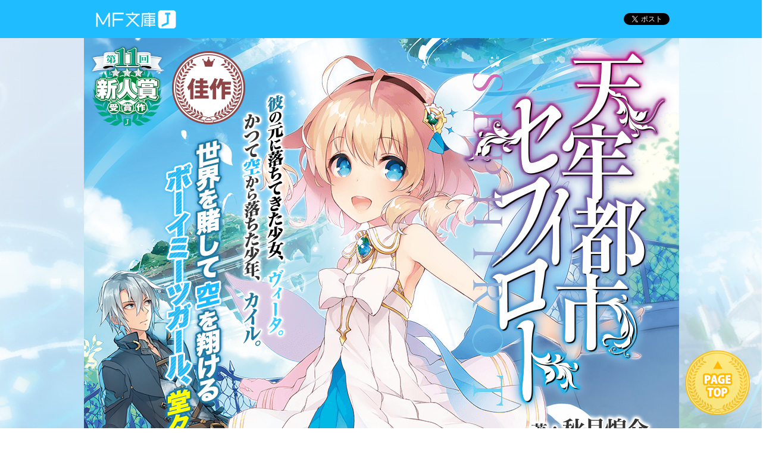

--- FILE ---
content_type: text/html; charset=UTF-8
request_url: https://mfbunkoj.jp/rookie/11th-project/award4/
body_size: 5589
content:
<!DOCTYPE HTML>
<html>
<head>
<meta http-equiv="Content-Type" content="text/html; charset=UTF-8">
<title>[佳作]天牢都市&lt;セフィロト&gt; | 第11回MF文庫Jライトノベル新人賞企画</title>
<meta name="description" content="第11回MF文庫Jライトノベル新人賞。今年度の受賞作品はコレだ！ 今年は『緋弾のアリア』、『学戦都市アスタリスク』とのコラボ企画を実施！ 更に豪華グッズがゲットできる『冬祭り プレゼントキャンペーン』を開催中！">
<meta name="keywords" content="MF文庫J,MF,文庫J,新人賞,ライトノベル,ラノベ,学戦都市アスタリスク,緋弾のアリア">

<link rel="shortcut icon" href="../common/img/favicon.ico" type="image/vnd.microsoft.icon">
<link rel="icon" href="../common/img/favicon.ico" type="image/vnd.microsoft.icon">

<meta property="og:title" content="第11回MF文庫Jライトノベル新人賞企画">
<meta property="og:type" content=website>
<meta property="og:site_name" content="第11回MF文庫Jライトノベル新人賞企画">
<meta property="og:description" content="第11回MF文庫Jライトノベル新人賞。今年度の受賞作品はコレだ！ 今年は『緋弾のアリア』、『学戦都市アスタリスク』とのコラボ企画を実施！ 更に豪華グッズがゲットできる『冬祭り プレゼントキャンペーン』を開催中！">

<meta name="viewport" content="width=1000, user-scalable=yes">

<link rel="stylesheet" type="text/css" href="../common/css/normalize.css">
<link rel="stylesheet" type="text/css" href="../common/css/animation.css">
<link rel="stylesheet" type="text/css" href="../common/css/module.css">
<link rel="stylesheet" type="text/css" href="../common/css/layout.css">
<link rel="stylesheet" type="text/css" href="../common/css/award4.css">
<link rel="stylesheet" type="text/css" href="../common/css/jquery.tosrus.all.css">


<script src="../common/js/jquery-1.11.2.min.js" type="text/javascript"></script>

<script src="http://cdn.jsdelivr.net/hammerjs/2.0.3/hammer.min.js" type="text/javascript"></script>
<script src="../common/js/FlameViewportScale.js" type="text/javascript"></script>
<script src="../common/js/jquery.tosrus.min.all.js" type="text/javascript"></script>

<script src="../common/js/common.js" type="text/javascript"></script>

<!--[if lt IE 9]>
<script src="http://html5shiv.googlecode.com/svn/trunk/html5.js"></script>
<![endif]-->

<script>

	
$(document).ready(function() {
    $("a.modal").tosrus({
		wrapper     : {
		onClick      : "close"
		}
    });
    $("a.modal2").tosrus({
		wrapper     : {
		onClick      : "close"
		}
    });
});
	
	
jQuery.preloadImages = function(){
    for(var i = 0; i<arguments.length; i++){
        jQuery("<img>").attr("src", arguments[i]);
    }
};

$.preloadImages(
"../common/img/award4/bg.jpg",
"../common/img/award4/main.png",
"../common/img/award4/bird.png",
"../common/img/award4/catch1.png",
"../common/img/award4/catch2.png",
"../common/img/award4/title.png",
"../common/img/award4/name.png"
);
</script>

<script>
  (function(i,s,o,g,r,a,m){i['GoogleAnalyticsObject']=r;i[r]=i[r]||function(){
  (i[r].q=i[r].q||[]).push(arguments)},i[r].l=1*new Date();a=s.createElement(o),
  m=s.getElementsByTagName(o)[0];a.async=1;a.src=g;m.parentNode.insertBefore(a,m)
  })(window,document,'script','//www.google-analytics.com/analytics.js','ga');

  ga('create', 'UA-23937709-1', 'auto');
  ga('send', 'pageview');

</script>
</head>
<body>
	
<header>
	<div id="header">
		<div class="inner">
			<div class="logo"><a href="https://mfbunkoj.jp/" target="_blank"><img src="../common/img/logo.png" alt="MF文庫J"></a></div>
			<div class="twitter"><a href="https://twitter.com/share" class="twitter-share-button" data-lang="ja">ツイート</a>
<script>!function(d,s,id){var js,fjs=d.getElementsByTagName(s)[0],p=/^http:/.test(d.location)?'http':'https';if(!d.getElementById(id)){js=d.createElement(s);js.id=id;js.src=p+'://platform.twitter.com/widgets.js';fjs.parentNode.insertBefore(js,fjs);}}(document, 'script', 'twitter-wjs');</script></div>
		</div><!-- /.inner -->
	</div><!-- /#header -->
</header>

<div id="content">
	
	<section>
		<div class="top-column">
			<h1 class="slideInDown animated"><img src="../common/img/award4/title.png" alt="天牢都市&lt;セフィロト&gt;"></h1>
			<p class="slideInDown animated catch1"><img src="../common/img/award4/catch1.png" alt="世界を賭して空を翔けるボーイミーツガール、堂々開幕！"></p>
			<p class="slideInDown animated catch2"><img src="../common/img/award4/catch2.png" alt="彼の元に落ちてきた少女、ヴィータ。かつて空から落ちた少年、カイル。"></p>
			<p class="name fadeIn animated"><img src="../common/img/award4/name.png" alt="著：秋月煌介 イラスト：ぴょん吉"></p>
			<div class="icon-logo btn"><a href="../"><img src="../common/img/icon-logo.png" alt="第11回 新人賞受賞作"></a></div>
			<div class="icon-award"><img src="../common/img/award4/icon-award.png" alt="佳作"></div>
			<div class="main animated slideInLeft"><img src="../common/img/award4/main.png" alt=""></div>
			<div class="bird animated moveSmall"><img src="../common/img/award4/bird.png" alt=""></div>
		</div><!-- /.top-column -->
	</section>
	
	<section>
		<div class="pickup-column">
			<div class="inner">
				<h2><img src="../common/img/award4/ti-pickup.png" alt="Pickup"></h2>
				<p class="txt"><img src="../common/img/award4/txt-pickup.png" alt="第1巻 カバーイラスト公開！"></p>
				<div class="pop animated popIn"><a href="../common/img/award4/cover.jpg" class="modal"><img src="../common/img/award4/pop.png" alt="カバーイラスト"></a></div>
				<div class="click animated fadeIn btn"><a href="../common/img/award4/cover.jpg" class="modal2"><img src="../common/img/award4/btn-click.png" alt="click"></a></div>
			</div><!-- /.inner -->
		</div><!-- /.pickup-column -->
	</section>
	
	<section>
		<div class="outline-column">
			<div class="inner">
				<h2><img src="../common/img/award4/ti-outline.png" alt="Outline"></h2>
				<p class="txt"><img src="../common/img/award4/txt-outline.png" alt="あらすじ"></p>
			</div><!-- /.inner -->
		</div><!-- /.outline-column -->
	</section>
	
	<section>
		<div class="character-column">
			<h2><img src="../common/img/award4/ti-character.png" alt="Character"></h2>
		</div><!-- /.character-column -->
	</section>
	
	<section>
		<div class="ss-column">
			<h2><img src="../common/img/award4/ti-ss.png" alt="Original Story"></h2>
			<div class="box">
				<h3>前日譚<br>『ある少年少女の原風景<br>〜at the bottom of the World〜』</h3>
				<p>「カイっ！」</p>
				<p>　扉をけたたましく蹴り開け、一人の少女が入室する。</p>
				<p>　年齢は十代前半。目の覚めるような金髪をショートカットにした、快活そうな印象の少女である。</p>
				<p>　古びた椅子で本を読んでいた同年代の白髪の少年は、少女の乱暴な入室で軋みをあげる天井を気にしつつ、嫌そうな顔を向けた。</p>
				<p>「リア……入るときは静かにって、いつも言ってるのに……この前だってドアを壊したばっかりだろ。廃材の山からかわりの戸板見つけるの、大変だったんだからね」</p>
				<p>「小さいねぇ、カイは。そんなんだから、スラムのガキどもにいじめられるんだよ。ま、そんときゃまたお姉さんが助けてあげるけどねん」</p>
				<p>　胸を張って得意げに言う少女に、少年は唇を尖らせる。</p>
				<p>「リアだって子供だろ、歳もひとつしか違わないし……」</p>
				<p>「そんなことよりっ、これ見てよっ！」</p>
				<p>　少年を遮り、少女は扉の外から台車を引っ張ってくる。その上に乗っているのは、錆の浮いた無骨な機械。相当に重量があるらしく、運んできた少女の額には汗が浮き出ていた。</p>
				<p>「……またガラクタ拾ってきたの？」</p>
				<p>「ガラクタって言わないっ。エンジンだよ、エンジン！　ジャンク屋の軒先にあったの、捨て値で譲ってもらったんだ！」</p>
				<p>「それはたぶん、邪魔なものを押し付けついでに金を巻き上げられたんだと……」</p>
				<p>「細かいこと言わないっ！　これでようやく作れるんだからっ！」</p>
				<p>「作るって……なにを？」</p>
				<p>　腰に手を当てて鼻息荒く言う少女の様子に、少年は嫌な予感を覚える。</p>
				<p>「そ〜れ〜は〜……飛行機だよっ！」</p>
				<p>　世紀の大発表であるかのように両腕を広げて瞳を輝かせる少女に、少年は首を傾げた。</p>
				<p>「ひこうき……？　飛行機って、この前リアが見つけた古い本の中にあった、空を飛ぶ機械のこと？」</p>
				<p>「そうっ、それ！　その飛行機っ！」</p>
				<p>「そんなの……できるわけないだろ。なに馬鹿なこと言ってるんだよ」</p>
				<p>「できるに決まってんでしょっ。できたから本だって遺ってるんだよ」</p>
				<p>　できるできないの水掛け論になりそうな気配を感じて、少年はやむなく話題を進める。</p>
				<p>「だいたい、空を飛べたところでどうするっていうんだよ？　どこへ行くつもりなの？」</p>
				<p>　その言葉に、我が意を得たりとばかりに少女は目を光らせる。</p>
				<p>　少女は少年の手をつかむと、強引に外へと連れ出した。</p>
				<p>「ちょっ、どこ行くんだよ、リアっ！」</p>
				<p>「いいからっ！　黙って走るっ！」</p>
				<p>　少女が手を引くまま、二人は雑然とした街並みを通り抜ける。</p>
				<p>　やがて人家がなくなり、広い草原地帯まで出たあたりで、ようやく少女は足を止めた。</p>
				<p>「はぁ、はぁ、はぁっ……、い、いったいなんなのさ、リア……」</p>
				<p>　膝に手をついてへばる少年とは対照的に、少女は胸を反らして空を見上げる。</p>
				<p>「見なよ、カイ」</p>
				<p>　言われて、少女の視線を追う。</p>
				<p>　——そこに浮かんでいたのは、空に浮かぶ大地の底だった。</p>
				<p>　その外周は綺麗な円形をしており、あまりにスケールが大きいため、その直径も、どれほどの高度に浮いているのかも判別がつかない。</p>
				<p>　それが三つ【傍点：三つ】、見上げる視界の中に収まっていた。</p>
				<p>　さらに、そんな果てしない光景を一本の黒い線が大地から遥かな空まで伸び、見上げた蒼穹を二つに切り分けている。大地に突き刺さった根元を見ると、黒い線に見えていたものは直径にして数百メートルはある巨大な〝柱〟であるとわかる。</p>
				<p>　空に浮かぶ三つの大地は、〝柱〟を中心とした円の軌道を緩やかに周回していた。目を凝らせば、三つの大地の遥か上空にも、さらに三つの浮遊する大地が豆粒ほどのサイズで確認できる。</p>
				<p>　——それが、少年たちが生まれてから当たり前に目にしてきた世界の情景。</p>
				<p>　少女が空に目を向けたまま、囁くように言う。</p>
				<p>「あたしはさ、カイ。あそこまで行ってみたいんだ」</p>
				<p>　少女の言葉に、少年は疑問を返す。</p>
				<p>「……行ってどうするの？　なにがあるかもわからないのに……」</p>
				<p>「大人がさ、たまに言うよね。あたしたちがいるのは切り捨てられた世界で、ここにいるのは空の大地に住むことを許されなかった者たちだって。だから、ここで生まれた人間は一生ここにいるんだ、って——そんなのってさ、おかしくない？」</p>
				<p>　納得いかないというように、唇を尖らせる少女。</p>
				<p>「誰もそのことについて考えない。変だとすら思わない。だからさ——誰にもできないことを、あたしたちが一番最初にやってやるんだ。あたしたち二人でっ」</p>
				<p>　どうやら、少女にとっては少年が協力することは確定事項らしい。</p>
				<p>「ねねっ、おもしろいと思わないっ？」</p>
				<p>　そう言って、少女はとっておきの悪戯を思いついた悪ガキそのものの顔で、白い歯を見せて笑う。</p>
				<p>　少女の唐突な思いつきと、それを実行に移す行動力には慣れたものなのか、少年はため息をついて呆れ顔で——けれど口元には笑みを浮かべて言う。</p>
				<p>「ま、付き合うよ。リアを放っておいたら、危なっかしくてしょうがない」</p>
				<p>「えー、なんだよそれー。あたしがあんたにいつも面倒かけてるみたいじゃん」</p>
				<p>「そのとおりだと思うけど……痛っ、痛いってリアっ！」</p>
				<p>　脇腹を小突いてくる少女に、少年は抗議の声をあげる。</p>
				<p>　雲ひとつなく、浮遊する大地が見下ろす空に、二人の笑い声が響き渡った。</p>

			</div><!-- /.box -->
		</div><!-- /.ss-column -->
	</section>
	
	<section>
		<div class="information-column">
			<h2><img src="../common/img/award4/ti-information.png" alt="Information"></h2>
			<div class="tmb btn"><a href="http://www.amazon.co.jp/dp/404067961X" target="_blank"><img src="../common/img/award4/tmb.jpg" alt="天牢都市&lt;セフィロト&gt;"></a></div>
			<p class="txt"><img src="../common/img/award4/txt-information.png" alt="『天牢都市&lt;セフィロト&gt;』 著：秋月煌介 イラスト：ぴょん吉 11月25日発売予定"></p>
			<div class="btn-buy btn"><a href="http://www.amazon.co.jp/dp/404067961X" target="_blank"><img src="../common/img/award4/btn-buy.png" alt="購入する"></a></div>
		</div><!-- /.information-column -->
	</section>
	
	<section>
		<div class="other-column">
			<div class="inner">
				<h2>その他の受賞作はこちらから</h2>
				<ul class="fnav clearfix">
					<li class="btn"><a href="../award1/"><img src="../common/img/fnav1.png" alt="ギルド&lt;白き盾&gt;の夜明譚"></a></li>
					<li class="btn"><a href="../award2/"><img src="../common/img/fnav2.png" alt="ざるそば（かわいい）"></a></li>
					<li class="btn"><a href="../award3/"><img src="../common/img/fnav3.png" alt="俺と魔物の異世界レストラン"></a></li>
					<li class="btn"><a href="../award4/"><img src="../common/img/fnav4.png" alt="天牢都市&lt;セフィロト&gt;"></a></li>
					<li class="btn"><a href="../award5/"><img src="../common/img/fnav5.png" alt="ダメ魔騎士の英雄煌路"></a></li>
				</ul>
			</div><!-- /.inner -->
		</div><!-- /.other-column -->
	</section>

</div><!-- /#content -->

<footer>
	<div id="footer">
		<div class="logo"><a href="../"><img src="../common/img/icon-footer-logo.png" alt="第11回新人賞受賞作"></a></div>
		<div class="logo"><a href="https://mfbunkoj.jp/" target="_blank"><img src="../common/img/logo.png" alt="MF文庫J"></a></div>
		<p class="copyright">&copy;KADOKAWA CORPORATION 2015</p>
	</div>
</footer>
	
<div class="pageup btn"><a href="#header"><img src="../common/img/pageup.png" alt="ページの一番上へ"></a></div>
	
	
<!-- Google Code for &#25991;&#24235;&#65322;&#29992;&#12522;&#12510;&#12465;&#12479;&#12464; -->
<!-- Remarketing tags may not be associated with personally identifiable information or placed on pages related to sensitive categories. For instructions on adding this tag and more information on the above requirements, read the setup guide: google.com/ads/remarketingsetup -->
<script type="text/javascript">
/* <![CDATA[ */
var google_conversion_id = 953087278;
var google_conversion_label = "Dy-JCPaij2EQruq7xgM";
var google_custom_params = window.google_tag_params;
var google_remarketing_only = true;
/* ]]> */
</script>
<script type="text/javascript" src="//www.googleadservices.com/pagead/conversion.js">
</script>
<noscript>
<div style="display:inline;">
<img height="1" width="1" style="border-style:none;" alt="" src="//googleads.g.doubleclick.net/pagead/viewthroughconversion/953087278/?value=1.00&amp;currency_code=JPY&amp;label=Dy-JCPaij2EQruq7xgM&amp;guid=ON&amp;script=0"/>
</div>
</noscript>
			
</body>
</html>

--- FILE ---
content_type: text/css
request_url: https://mfbunkoj.jp/rookie/11th-project/common/css/module.css
body_size: 182
content:
@charset "utf-8";

/*-------------------------------------------------------------------clearfix*/
/*---------------------------------------------------------------------------*/

.clearfix:after {
	content: "."; 
	display: block;
	clear: both;
	height: 0;
	visibility: hidden;
}

.clearfix {
	min-height: 1px;
}

* html .clearfix {
	height: 1px;
	/*¥*//*/
	height: auto;
	overflow: hidden;
	/**/
}

/*---------------------------------------------------------------------ボタン*/
/*---------------------------------------------------------------------------*/
.btn a:hover{
	opacity: 0.8;
	animation: btnmotion 0.5s;
	-webkit-animation: btnmotion 0.5s;
	-moz-animation: btnmotion 0.5s;
}

@media screen and (max-width:767px) and (min-width: 1px){
	
	.btn a:hover{
		opacity: 1;
		animation: none;
		-webkit-animation: none;
		-moz-animation: none;
	}
}

@keyframes btnmotion {
	0% { 
		opacity: 1;
	}
	10% { 
		opacity: 0.4;
	}
	100% {
		opacity: 0.8;
	}
}

@-webkit-keyframes btnmotion {
	0% { 
		opacity: 1;
	}
	10% { 
		opacity: 0.4;
	}
	100% {
		opacity: 0.8;
	}
}
@-moz-keyframes btnmotion {
	0% { 
		opacity: 1;
	}
	10% { 
		opacity: 0.4;
	}
	100% {
		opacity: 0.8;
	}
}



--- FILE ---
content_type: text/css
request_url: https://mfbunkoj.jp/rookie/11th-project/common/css/layout.css
body_size: 636
content:
@charset "utf-8";

h1,h2,h3,h4,h5,h6,p,ul,ol,dl,dt,dd{
	padding: 0;
	margin: 0;
}

ol,ul{
	list-style-type: none;
}

/*-----------------------------------------------
 root
-----------------------------------------------*/
html{
	overflow-y: scroll;
}

body{
	font-family: 'Open Sans', 'Lucida Grande', 'Hiragino Kaku Gothic ProN', 'ヒラギノ角ゴ ProN W3', Meiryo, 'メイリオ', sans-serif;
}

/*-----------------------------------------------
 font
-----------------------------------------------*/

html{
	font-size: medium;	
}

body{
	overflow: hidden;
	min-width: 1000px;
	min-height: 500px;
	background-position: center top;
	background-repeat: repeat-x;
	font-size: 62.5%; /* 16px -> 10px */
}

dt,dd,li,
caption,th,td,
input,button,textarea,select,
h1,h2,h3,h4,h5,h6,p,address{
	line-height: 1.5;
	font-size: 140%;
	margin: 0;
	padding: 0;
}

h1 *,h2 *,h3 *,h4 *,h5 *,h6 *,
p input,p button,p select,
li h1,li h2,li h3,li h4,li h5,li h6,li p,li dt,li dd,li li,li th,li td,li input,li button,li textarea,li select,
dd h1,dd h2,dd h3,dd h4,dd h5,dd h6,dd p,dd dt,dd dd,dd li,dd th,dd td,dd input,dd button,dd textarea,dd select,
tr h1,tr h2,tr h3,tr h4,tr h5,tr h6,tr p,tr dt,tr dd,tr li,            tr input,tr button,tr textarea,tr select{
	font-size: 100%;
}

input,button,select,option,textarea{
	font-size: 14px;
}

a,
a:link,
a:visited{
	color: #000;
	text-decoration: underline;
}

a:hover{
	color: #fc2258;
	text-decoration: none;
}

section{
	position: relative;
}

/*-----------------------------------------------
 social
-----------------------------------------------*/

div#header div.twitter{
	position: absolute;
	top: 22px;
	right: 15px;
}

/*-----------------------------------------------
 !!!
-----------------------------------------------*/

div.pageup{
	position: fixed;
	z-index: 10;
	right: 20px;
	bottom: 20px;
}

iframe[name="google_conversion_frame"]{
	position:absolute;
	right: 0;
	bottom: 0;
}


--- FILE ---
content_type: text/css
request_url: https://mfbunkoj.jp/rookie/11th-project/common/css/award4.css
body_size: 941
content:
@charset "utf-8";

body{
	background-image: url(../img/award4/bg.jpg);
}

/*-----------------------------------------------
 header
-----------------------------------------------*/

div#header{
	height: 64px;
}

div#header div.inner{
	position: relative;
	z-index: 100;
	width: 1000px;
	margin: 0 auto;
}

div#header div.inner div.logo{
	position: absolute;
	top: 16px;
	left: 19px;
}

/*-----------------------------------------------
 content
-----------------------------------------------*/

div#content{
	position: relative;
	margin: 0 auto;
}

/*———————– top-column ———————–*/

div#content div.top-column{
	position: relative;
	width: 1000px;
	height: 798px;
	margin: 0 auto;
}

div#content div.top-column h1{
	position: absolute;
    z-index: 10;
    top: 0px;
    left: 617px;
    animation-delay: 1.5s;
    -webkit-animation-delay: 1.5s;
    animation-duration: 0.5s;
    -webkit-animation-duration: 0.5s;
}

div#content div.top-column p.catch1{
	position: absolute;
    z-index: 10;
    top: 164px;
    left: 131px;
    animation-delay: 1.9s;
    -webkit-animation-delay: 1.9s;
    animation-duration: 0.5s;
    -webkit-animation-duration: 0.5s;
}

div#content div.top-column p.catch2{
	position: absolute;
    z-index: 10;
    top: 87px;
    left: 260px;
    animation-delay: 1.7s;
    -webkit-animation-delay: 1.7s;
    animation-duration: 0.5s;
    -webkit-animation-duration: 0.5s;
}

div#content div.top-column p.name{
	position: absolute;
    z-index: 10;
    top: 630px;
    left: 744px;
    animation-delay: 2s;
    -webkit-animation-delay: 2s;
}

div#content div.top-column div.icon-logo{
	position: absolute;
	z-index: 4;
    top: 10px;
    left: 10px;
}

div#content div.top-column div.icon-award{
	position: absolute;
	z-index: 4;
    top: 22px;
    left: 149px;
}

div#content div.top-column div.main{
    position: absolute;
    z-index: 2;
    top: 25px;
    left: 222px;
    animation-delay: 1s;
    -webkit-animation-delay: 1s;
    animation-duration: 2s;
    -webkit-animation-duration: 2s;
}

div#content div.top-column div.bird{
    position: absolute;
    z-index: 1;
    top: -65px;
    left: 0;
    animation-delay: 1s;
    -webkit-animation-delay: 1s;
}

/*———————– pickup-column ———————–*/

div#content div.pickup-column{
	position: relative;
	z-index: 2;
	height: 430px;
	background-color: rgba(255,255,255,0.76);
}

div#content div.pickup-column h2{
	position: absolute;
	z-index: 10;
    top: 25px;
    left: 0;
}

div#content div.pickup-column div.inner{
	position: relative;
	width: 1000px;
	margin: 0 auto;
}

div#content div.pickup-column div.inner p.txt{
	position: absolute;
    top: 157px;
    left: 49px;
}

div#content div.pickup-column div.inner div.pop{
	position: absolute;
    top: -86px;
    left: 530px;
    animation-delay: 2.2s;
    -webkit-animation-delay: 2.2s;
    animation-duration: 1.5s;
    -webkit-animation-duration: 1.5s;
}

div#content div.pickup-column div.inner div.click{
	position: absolute;
    top: 263px;
    left: 477px;
    animation-delay: 2.2s;
    -webkit-animation-delay: 2.2s;
    animation-duration: 1.5s;
    -webkit-animation-duration: 1.5s;
}

/*———————– outline-column ———————–*/

div#content div.outline-column{
	position: relative;
	z-index: 3;
	height: 665px;
	background-color: rgba(57,185,236,0.76);
}

div#content div.outline-column h2{
	position: absolute;
    top: 25px;
    left: 0;
}

div#content div.outline-column div.inner{
	position: relative;
	width: 1000px;
	margin: 0 auto;
}

div#content div.outline-column div.inner p.txt{
	position: absolute;
    top: 77px;
    left: 35px;
}

/*———————– character-column ———————–*/

div#content div.character-column{
	position: relative;
	width: 1000px;
	height: 835px;
	margin: 0 auto;
	background-image: url(../img/award4/character.png);
	background-repeat: no-repeat;
	background-position: center bottom;
}

div#content div.character-column h2{
	position: absolute;
    top: 35px;
    left: 0;
}

/*———————– ss-column ———————–*/

div#content div.ss-column{
	width: 1000px;
	margin: 0 auto;
}

div#content div.ss-column h2{
	margin: 45px 0 -10px 0;
    line-height: 0;
}

div#content div.ss-column h3{
	margin-bottom: 20px;
	padding-bottom: 20px;
	border-bottom: 1px solid #000;
	font-size: 320%;
	text-align: center;
	line-height: 1.2;
}

div#content div.ss-column div.box{
	padding: 20px;
	border: 6px solid #8f4545;
	background-color: #fff;
}

div#content div.ss-column div.box p{
	line-height: 2;
	-webkit-text-size-adjust: 180%;
	-moz-text-size-adjust: 180%;
	-ms-text-size-adjust: 180%;
	-o-text-size-adjust: 180%;
	text-size-adjust: 180%;
}

/*———————– information-column ———————–*/

div#content div.information-column{
	position: relative;
	width: 1000px;
	height: 550px;
	margin: 0 auto;
}

div#content div.information-column h2{
	position: absolute;
    top: 36px;
    left: 0;
}

div#content div.information-column div.tmb{
	position: absolute;
    top: 182px;
    left: 0;
}

div#content div.information-column p.txt{
	position: absolute;
    top: 221px;
    left: 265px;
}

div#content div.information-column div.btn-buy{
	position: absolute;
    top: 400px;
    left: 265px;
}

/*———————– other-column ———————–*/

div#content div.other-column{
	position: relative;
    z-index: 3;
	height: 318px;
	background-color: #127199;
}

div#content div.other-column div.inner{
	position: relative;
	width: 1000px;
	margin: 0 auto;
}

div#content div.other-column div.inner h2{
	padding: 20px 0 0;
	font-size: 30px;
	color: #fff;
	text-align: center;
}

div#content div.other-column div.inner ul.fnav{
	width: 963px;
	margin: 0 auto;
}

div#content div.other-column div.inner ul.fnav li{
	float: left;
	width: 187px;
	margin-right: 7px;
}

div#content div.other-column div.inner ul.fnav li:last-child{
	margin-right: 0;
}

/*-----------------------------------------------
 footer
-----------------------------------------------*/

div#footer{
	padding-top: 30px;
	background-color: #1ebcff;
	text-align: center;
}

div#footer div.logo{
	padding-bottom: 10px;
}

div#footer p.copyright{
	padding-bottom: 20px;
	color: #fff;
}


--- FILE ---
content_type: text/plain
request_url: https://www.google-analytics.com/j/collect?v=1&_v=j102&a=1787094642&t=pageview&_s=1&dl=https%3A%2F%2Fmfbunkoj.jp%2Frookie%2F11th-project%2Faward4%2F&ul=en-us%40posix&dt=%5B%E4%BD%B3%E4%BD%9C%5D%E5%A4%A9%E7%89%A2%E9%83%BD%E5%B8%82%3C%E3%82%BB%E3%83%95%E3%82%A3%E3%83%AD%E3%83%88%3E%20%7C%20%E7%AC%AC11%E5%9B%9EMF%E6%96%87%E5%BA%ABJ%E3%83%A9%E3%82%A4%E3%83%88%E3%83%8E%E3%83%99%E3%83%AB%E6%96%B0%E4%BA%BA%E8%B3%9E%E4%BC%81%E7%94%BB&sr=1280x720&vp=1280x720&_u=IEBAAEABAAAAACAAI~&jid=798916022&gjid=1974562912&cid=1161988817.1768785897&tid=UA-23937709-1&_gid=374035561.1768785897&_r=1&_slc=1&z=1148194983
body_size: -448
content:
2,cG-CTL4TL7VJ2

--- FILE ---
content_type: application/javascript
request_url: https://mfbunkoj.jp/rookie/11th-project/common/js/common.js
body_size: 186
content:
/* scroll */
jQuery(function(){
	jQuery("ul.gnav li a").click(function(){
		var Hash = jQuery(this.hash);
		var HashOffset = jQuery(Hash).offset().top;
		jQuery("html,body").animate({
			scrollTop: HashOffset
		}, 500);
		return false;
	});
});

/* pageup */
$(document).ready(function() {
	var pagetop = $('.pageup');
	
	if (navigator.userAgent.indexOf('iPhone') > 0 || navigator.userAgent.indexOf('iPod') > 0 || navigator.userAgent.indexOf('Android') > 0) {
		 $('.pageup').css("display","none");
	} else {
		$(window).scroll(function () {
			if ($(this).scrollTop() > 300) {
				pagetop.fadeIn(200);
			} else {
				pagetop.fadeOut(200);
			}
		});
		pagetop.click(function () {
			$('body, html').animate({ scrollTop: 0 }, 500);
			return false;
		});
	}
});

